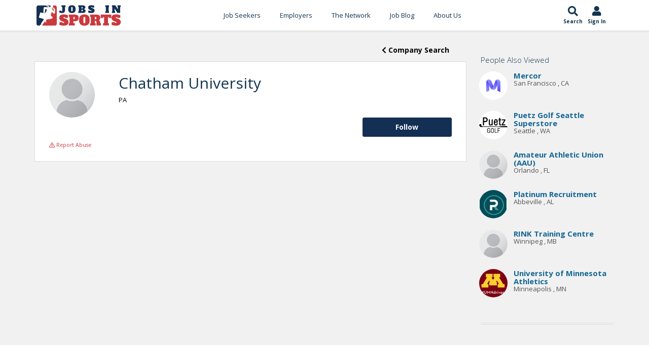

--- FILE ---
content_type: text/html;charset=UTF-8
request_url: https://www.jobsinsports.com/c/chatham-university/jobs
body_size: 8509
content:
<!DOCTYPE html>
<html lang="en">
<head>
<meta charset="utf-8" />
<title>Chatham University Sports Jobs & Careers | JobsInSports.com</title>
<meta name="description" content="JobsInSports.com is the top job board in the industry for Chatham University sports jobs. Access Chatham University careers today!"/>
<link rel="canonical" href="https://www.jobsinsports.com/c/chatham-university/jobs"/>
<meta name="keywords" content="sports careers, jobs in sports">
<link href="//plus.google.com/116170621369082720700" rel="dns-prefetch" rel="publisher"/>
<meta name="twitter:card" content="summary" />
<meta name="twitter:site" content="@JobsInSports" />
<meta name="twitter:title" content="Chatham University Sports Jobs & Careers | JobsInSports.com" />
<meta name="twitter:description" content="JobsInSports.com is the top job board in the industry for Chatham University sports jobs. Access Chatham University careers today!" />
<meta name="twitter:image" content="https://www.jobsinsports.com/common/images/jis-logo.png" />
<meta property="og:title" content="Chatham University Sports Jobs & Careers | JobsInSports.com">
<meta property="og:site_name" content="JobsInSports.com">
<meta property="og:url" content="https://www.jobsinsports.com/Content/Company/rewrite.cfm?company=chatham-university&rewritten=1">
<meta property="og:description" content="JobsInSports.com is the top job board in the industry for Chatham University sports jobs. Access Chatham University careers today!">
<meta property="og:type" content="website">
<meta property="og:image" content="https://www.jobsinsports.com/common/images/jis-logo.png" />
<!-- Google Tag Manager -->
<script defer>(function(w,d,s,l,i){w[l]=w[l]||[];w[l].push({'gtm.start':
new Date().getTime(),event:'gtm.js'});var f=d.getElementsByTagName(s)[0],
j=d.createElement(s),dl=l!='dataLayer'?'&l='+l:'';j.async=true;j.src=
'https://www.googletagmanager.com/gtm.js?id='+i+dl;f.parentNode.insertBefore(j,f);
})(window,document,'script','dataLayer','GTM-TC6DHR9');</script>
<!-- End Google Tag Manager -->
<!-- Google Ads -->
<script async src="https://pagead2.googlesyndication.com/pagead/js/adsbygoogle.js?client=ca-pub-5695899484398013" crossorigin="anonymous"></script>
<!-- mobile settings -->
<meta name="viewport" content="width=device-width, maximum-scale=1, initial-scale=1, user-scalable=0" />
<!-- Favicon -->
<link rel="apple-touch-icon" sizes="180x180" href="/common/redesign_includes/img/apple-touch-icon.png">
<link rel="icon" type="image/png" href="/common/redesign_includes/img/favicon-32x32.png" sizes="32x32">
<link rel="icon" type="image/png" href="/common/redesign_includes/img/favicon-16x16.png" sizes="16x16">
<link rel="manifest" href="/common/redesign_includes/img/manifest.json">
<link rel="mask-icon" href="/common/redesign_includes/img/safari-pinned-tab.svg" color="#5bbad5">
<meta name="theme-color" content="#ffffff">
<!-- CORE CSS -->
<link href="/common/redesign_includes/plugins/bootstrap/css/bootstrap.min.css" rel="stylesheet" type="text/css" />
<link href="/common/redesign_includes/css/bootstrap-dialog.min.css" rel="stylesheet" type="text/css" />
<link href="/common/redesign_includes/css/animate.css" rel="stylesheet" type="text/css" />
<!-- layout variants -->
<link href="/common/redesign_includes/css/layout-blog.css" rel="stylesheet" type="text/css" />
<!-- Theme CSS -->
<link href="/common/redesign_includes/css/essentials.css" rel="stylesheet" type="text/css" />
<link href="/common/redesign_includes/css/layout.css" rel="stylesheet" type="text/css" />
<link href="/common/redesign_includes/css/header-3.css" rel="stylesheet" type="text/css" />
<link href="/common/redesign_includes/css/footer-default.css" rel="stylesheet" type="text/css" />
<!-- THEME CSS -->
<link href="/common/redesign_includes/css/darkblue.css" rel="stylesheet" type="text/css" id="color_scheme" />
<link href="/common/redesign_includes/css/custom.css" rel="stylesheet" type="text/css" />
<link href="/common/redesign_includes/css/utilities.css" rel="stylesheet" type="text/css" />
<link href="https://fonts.googleapis.com/css?family=Open+Sans:300,400,400i,700" async rel="stylesheet">
<link href="https://fonts.googleapis.com/css?family=Alfa+Slab+One&display=swap" rel="stylesheet">
<link href="/Content/Members/profile/css/profile.css" rel="stylesheet" type="text/css" />
<!-- some components load javascript that uses jQuery. We need this prior to content -->
<script type="text/javascript" src="/common/redesign_includes/plugins/jquery-2.1.3.min.js"></script>
<link href="/pigeonpost/assets/pigeonpost.css" rel="stylesheet" type="text/css" />
<!-- /page schema -->
<!-- cookie acceptance -->
<script type="text/javascript">
var _iub = _iub || [];
_iub.csConfiguration = {"enableCcpa":true,"countryDetection":true,"consentOnContinuedBrowsing":false,"ccpaAcknowledgeOnDisplay":true,"whitelabel":false,"lang":"en","siteId":2229635,"cookiePolicyId":70023011, "banner":{ "acceptButtonDisplay":true,"customizeButtonDisplay":true,"acceptButtonColor":"#0073CE","acceptButtonCaptionColor":"white","customizeButtonColor":"#DADADA","customizeButtonCaptionColor":"#4D4D4D","rejectButtonDisplay":false,"rejectButtonColor":"#0073CE","rejectButtonCaptionColor":"white","position":"float-top-center","textColor":"black","backgroundColor":"white" }};
</script>
<script defer type="text/javascript" src="//cdn.iubenda.com/cs/ccpa/stub.js"></script>
<script defer type="text/javascript" src="//cdn.iubenda.com/cs/iubenda_cs.js" charset="UTF-8" async></script>
</head>
<body class="smoothscroll page_content_company_rewrite">
<!-- Google Tag Manager (noscript) -->
<noscript><iframe src="https://www.googletagmanager.com/ns.html?id=GTM-TC6DHR9"
height="0" width="0" style="display:none;visibility:hidden"></iframe></noscript>
<!-- End Google Tag Manager (noscript) -->
<div id="wrapper">
<!-- Top Bar -->
<!-- /Top Bar -->
<header id="topNav">
<div class="container">
<div class="jis-header--top">
<div class="jis-header--logo">
<a href="/">
<img src="/common/redesign_includes/img/jobs-in-sports-logo-no-outline.svg" width="170" height="43" alt="Jobs In Sports Logo">
</a>
</div>
<nav class="jis-header--mainnav nav-main">
<div class="offcanvas-header clearfix">
<button class="btn btn-mobile menu-trigger menu-close"><i class="fa fa-times"></i></button>
<a class="offcanvas-logo" href="/">
<img src="/common/redesign_includes/img/jobs-in-sports-logo-no-outline.svg" width="120" height="43" alt="Jobs In Sports Main Logo">
</a>
</div>
<ul id="topMain" class="nav nav-pills colored"><!-- "colored" class = colored active menu -->
<li class="dropdown ">
<a class="hidden-md hidden-lg hidden-xl dropdown-toggle" href="#">Job Seekers</a>
<a class="hidden-sm hidden-xs" href="/content/members/index_public.cfm">Job Seekers</a>
<ul class="dropdown-menu">
<li class=""><a href="/content/members/index_public.cfm">Search Jobs</a></li>
<li class=""><a href="/content/members/subscribe-options.cfm">Subscribe Options</a></li>
<li class=""><a href="/content/members/faqs.cfm">FAQ's</a></li>
<li class=""><a href="/content/members/testimonials.cfm">Testimonials</a></li>
<li class=""><a href="/content/members/terms-of-agreement.cfm">Terms and Conditions</a></li>
</ul>
</li>
<li class="dropdown hidden-sm hidden-md hidden-lg hidden-xl">
<a class="hidden-md hidden-lg hidden-xl dropdown-toggle" href="#">Jobs by Category</a>
<a class="hidden-sm hidden-xs" href="/content/members/index_public.cfm">Jobs by Category</a>
<ul class="dropdown-menu">
<li class=""><a href="/s-sports-marketing-events-promotions-jobs.html">Sports Marketing/Events/Promotions</a></li>
<li class=""><a href="/s-sports-management-administration-jobs.html">Sports Management Administration</a></li>
<li class=""><a href="/s-sports-media-jobs.html">Sports Media</a></li>
<li class=""><a href="/s-sports-sales-jobs.html">Sports Sales</a></li>
<li class=""><a href="/s-professional-coaching-scouting-jobs.html">Professional Coaching/Scouting</a></li>
<li class=""><a href="/s-health-fitness-rec-jobs.html">Health/Fitness/Rec.</a></li>
<li class=""><a href="/s-sports-internship-jobs.html">Sports Internship</a></li>
<li class=""><a href="/s-sports-technology-jobs.html">Sports Technology</a></li>
<li class=""><a href="/s-sports-services-jobs.html">Sports Services</a></li>
<li class=""><a href="/s-collegiate-sports-administration-jobs.html">Collegiate Sports Administration</a></li>
<li class=""><a href="/s-collegiate-sports-health-and-wellness-jobs.html">Collegiate Sports Health and Wellness</a></li>
<li class=""><a href="/s-college-coaching-jobs.html">College Coaching</a></li>
<li class=""><a href="/s-high-school-sports-administration-jobs.html">High School Sports Administration</a></li>
<li class=""><a href="/s-high-school-sports-health-and-wellness-jobs.html">High School Sports Health and Wellness</a></li>
<li class=""><a href="/s-high-school-coaching-jobs.html">High School Coaching</a></li>
</ul>
</li>
<li class="dropdown ">
<a class="hidden-md hidden-lg hidden-xl dropdown-toggle" href="#">Employers </a>
<a class="hidden-sm hidden-xs" href="/content/employers/subscribe.cfm">Employers </a>
<ul class="dropdown-menu">
<li class="">
<a class="" href="/content/employers/subscribe.cfm">Employer Signup</a>
</li>
<li class=""><a href="/content/employers/employers-faqs.cfm">FAQ's</a></li>
<li class=""><a href="/content/employers/terms-of-agreement.cfm">Terms and Conditions</a></li>
</ul>
</li>
<li class="">
<a href="/content/network/index.cfm?n=1">The Network</a>
<ul class="dropdown-menu">
<li class=""><a href="/content/network/index.cfm?n=1">Search Professionals</a></li>
<li class=""><a href="/content/company/search.cfm?n=1">Search Companies</a></li>
<li class=""><a href="/content/school/search.cfm?n=1">Search Schools</a></li>
</ul>
</li>
<li>
<a href="https://blog.jobsinsports.com/">Job Blog</a>
</li>
<li class="">
<a href="/content/about-us.cfm">About Us</a>
</li>
<li class="hidden-sm hidden-md hidden-lg hidden-xl ">
<a href="/login.cfm">Log In</a>
</li>
</ul>
</nav>
<div class="jis-header--extras nav">
<ul class="list-inline list-unstyled">
<li class="jis-header--extras-icon">
<a href="/content/members/index_public.cfm">
<i class="fa fa-search" aria-hidden="true"></i>
<div class="icon-description">
Search
</div>
</a>
</li>
<li class="jis-header--extras-icon dropdown">
<a href="/login.cfm">
<i class="fa fa-user" aria-hidden="true"></i>
<div class="icon-description" id="navAccount" data-user_id="0" data-user_type="anonymous">
Sign In
</div>
</a>
</li>
<li class="jis-header--extras-icon">
<button class="btn-mobile menu-trigger menu-open" data-toggle="collapse" data-target=".nav-main-collapse">
<i class="fa fa-bars" aria-hidden="true"></i>
<div class="d-block icon-description">
Menu
</div>
</button>
</li>
</ul>
</div>
</div>
</div>
</header>
<div id="mainBodyContainer"><!-- Main Body -->
<div id="form-content-title" style="display: none;">
Join for <strong style="font-weight:600;">FREE</strong>!
</div>
<div id="form-content" class="modal fade in vertical-center" style="display: none;">
<div class="row">
<div class="col-xs-12">
<form action="" method="POST" enctype="multipart/form-data" class="contact text-success" name="contact">
<div class="row item-box-desc">
<div class="col-xs-12">
<!-- REQUEST.isEmployersJob(getJobs.Id) -->
<strong>No Commitment</strong>, add your resume and profile to the JobsInSports.com candidate database and be found by employers who are looking for you!
</div>
</div>
<div class="row item-box-desc">
<div class="form-wrapper">
<div class="col-xs-12 col-sm-6">
<div class="title-form">Email</div>
<input type="email" name="email" class="form-control" placeholder="" required />
</div>
<div class="col-xs-12 col-sm-6">
<div class="title-form">Password</div>
<input type="password" name="password" class="form-control" placeholder="" required />
</div>
<div class="col-xs-12 col-sm-6">
<div class="title-form">First Name</div>
<input type="text" name="firstname" class="form-control" placeholder="" required />
</div>
<div class="col-xs-12 col-sm-6">
<div class="title-form">Last Name</div>
<input type="text" name="lastname" class="form-control padding" placeholder="" required />
</div>
</div>
<div class="divider slim-margins top"></div>
<div class="col-xs-12 col-sm-12" style="margin: 20px 0px 20px 0px;">
How did you hear of JobsInSports.com?
<select class="form-control font-min" id="hearOf" name="hearOf" required>
<option value=""></option>
<option value="search engine">Search Engine</option>
<option value="Magazine">Magazine</option>
<option value="Friend">Friend</option>
<option value="School">School</option>
<option value="Podcast">Podcast</option>
<option value="none">None of the Above</option>
</select>
</div>
<div class="divider slim-margins top"></div>
<div class="col-xs-12 item-box-desc">
<div class="colmarg">
<input type="checkbox" name="emailSignUp" checked="checked" value="1">
<small>Free job listings from your chosen criteria and sports employment advice sent directly to your inbox every week!</small>
</div>
</div>
<div class="divider slim-margins"></div>
<div class="col-xs-12 item-box-desc">
<div class="colmarg text-center">
<small>Already a member? <a href="javascript:void(0)" onclick="promptMemberLogin(false, false)">Click Here to login</a></small>
</div>
</div>
<div class="divider slim-margins"></div>
</div>
</form>
</div>
</div>
</div>


	
        <script>curFolder = 'Members';</script>
        <script type="text/javascript" src="/Content/Members/profile/js/profile.js" defer></script>
        <section id="Company-landing">
			<div class="container">
                <div class="row">
                    <div class="col-xs-12 col-sm-9 col-section-clear">
                        <div class="row job-back-to-search">
							<div class="col-xs-12">			
								<button class="btn btn-secondary pull-right" onclick="window.location='/Content/Company/search.cfm';">
                                    <i class="fas fa-chevron-left" aria-hidden="true"></i> Company Search
                                </button>
							</div>
						</div>
                        <div class="row">
                            <div class="col-sm-12">
                                <div class="row profile-header">
                                    <center>

                                        

                                        
                                            
                                        

                                        <div class="col-xs-12 col-sm-2 profile-picture img-cont">
                                            <img src="/common/images/empty-profile-small.jpg" class="valign" alt= "Chatham University Logo"/>
                                        </div>
                                    </center>
                                    <div class="col-xs-12 col-sm-10">
                                        <h1 class="topHead slim-margins">

                                            
                                                Chatham University
                                            
                                        </h1>
                                        <span class="location">
                                        
                                            

                                            
                                                PA
                                            
                                        </span>
                                        
                                        
                                         <div class="edit-links">
                                            
                                        </div>
                                    </div>
                                </div>
                    
                                <div class="row action-row">
										

                                    
                                        
                                            
                                        
                                            
                                        <div class="col-xs-12 col-md-3 pull-right">
                                            <button id="follow"
                                                    data-organization="10370"
                                                    data-user="0"
                                                    data-type="company"
                                                    data-user-type="member"
                                                    class="btn btn-primary pull-right">
                                                Follow
                                            </button>
                                        </div>
                                            
                                    				
								</div>
                                <div class="row">
                                    <div class="col-xs-12">
                                        

        
        
            
                <a class="report-abuse" 
                    href="javascript:void(0)" 
                    data-reported_user="0" 
                    data-reported_type="employer" 
                    data-offending_material_type="Company"
                    data-has_session="false">
                    <i class="far fa-exclamation-triangle"></i> Report Abuse
                </a>
            
        
                                    </div>
                                </div>												
                            </div>
                        </div>
                        
                        
						
						
								   

                        	
 						
										
										
						
                    </div>
                    <div class="col-xs-12 col-sm-3 sticky-sidebar">
                        <div class="sidebar hidden-xs">
                            
							
	<div class="sidebar hidden-xs view_sidebar">

		
		
			
		
		
		
        

        

        <!-- Get any organization that has been viewed by someone who has also viewed this SubjectID -->
        

		
		
		
			
			<div class="alsoViewedProfiles">
				
				<h6 class="slim-margins">People Also Viewed</h6>
				<div class="box-body">

					
						
						<div class="profile-record">	
							
											
		
		
		

        
            
		
		

        
		
		
			
			
			
			
			
			
			
			
            
			
			
			
			
			
				

							<div class="row" style="">

								<div class="profile-picture pull-left">	

									<div class="img-cont">

										<a href="/c/mercor/jobs">
											
												<img src="/common/images/company_logos/Mercor2026-01-05-11-01-42.jfif" 
                                                     alt="Mercor Jobs In Sports Profile Picture" 
                                                     title="Mercor's Jobs In Sports Profile Picture" />
											
										</a>
									</div>
								</div>

								<div class="profile-desc">

									
										
									
									<h6 class="slim-margins">
										<a href="/c/mercor/jobs">Mercor</a>
									</h3> 
                        
                                    <div class="location">
                                    
                                        
                                            San Francisco
                                        

                                        
                                        ,
                                        

                                        
                                            CA
                                        
                                    </div>
								</div>
							</div>											
						</div>
					
						
						<div class="profile-record">	
							
											
		
		
		

        
            
		
		

        
		
		
			
			
			
			
			
			
			
			
            
			
			
			
			
			
				

							<div class="row" style="">

								<div class="profile-picture pull-left">	

									<div class="img-cont">

										<a href="/c/puetz-golf-seattle-superstore/jobs">
											
												<img src="/common/images/company_logos/PuetzGolf Seattle Superstore2026-01-26-09-01-44.png" 
                                                     alt="Puetz Golf Seattle Superstore Jobs In Sports Profile Picture" 
                                                     title="Puetz Golf Seattle Superstore's Jobs In Sports Profile Picture" />
											
										</a>
									</div>
								</div>

								<div class="profile-desc">

									
										
									
									<h6 class="slim-margins">
										<a href="/c/puetz-golf-seattle-superstore/jobs">Puetz Golf Seattle Superstore</a>
									</h3> 
                        
                                    <div class="location">
                                    
                                        
                                            Seattle
                                        

                                        
                                        ,
                                        

                                        
                                            WA
                                        
                                    </div>
								</div>
							</div>											
						</div>
					
						
						<div class="profile-record">	
							
											
		
		
		

        
            
		
		

        
		
		
			
			
			
			
			
			
			
			
            
			
			
			
			
			
				

							<div class="row" style="">

								<div class="profile-picture pull-left">	

									<div class="img-cont">

										<a href="/c/amateur-athletic-union-aau/jobs">
											
												<img src="/common/images/empty-profile-small.jpg" 
                                                     alt="Amateur Athletic Union (AAU) Jobs In Sports Profile Picture" />
											
										</a>
									</div>
								</div>

								<div class="profile-desc">

									
										
									
									<h6 class="slim-margins">
										<a href="/c/amateur-athletic-union-aau/jobs">Amateur Athletic Union (AAU)</a>
									</h3> 
                        
                                    <div class="location">
                                    
                                        
                                            Orlando
                                        

                                        
                                        ,
                                        

                                        
                                            FL
                                        
                                    </div>
								</div>
							</div>											
						</div>
					
						
						<div class="profile-record">	
							
											
		
		
		

        
            
		
		

        
		
		
			
			
			
			
			
			
			
			
            
			
			
			
			
			
				

							<div class="row" style="">

								<div class="profile-picture pull-left">	

									<div class="img-cont">

										<a href="/c/platinum-recruitment/jobs">
											
												<img src="/common/images/company_logos/PlatinumRecruitment2026-01-27-02-01-30.png" 
                                                     alt="Platinum Recruitment Jobs In Sports Profile Picture" 
                                                     title="Platinum Recruitment's Jobs In Sports Profile Picture" />
											
										</a>
									</div>
								</div>

								<div class="profile-desc">

									
										
									
									<h6 class="slim-margins">
										<a href="/c/platinum-recruitment/jobs">Platinum Recruitment</a>
									</h3> 
                        
                                    <div class="location">
                                    
                                        
                                            Abbeville
                                        

                                        
                                        ,
                                        

                                        
                                            AL
                                        
                                    </div>
								</div>
							</div>											
						</div>
					
						
						<div class="profile-record">	
							
											
		
		
		

        
            
		
		

        
		
		
			
			
			
			
			
			
			
			
            
			
			
			
			
			
				

							<div class="row" style="">

								<div class="profile-picture pull-left">	

									<div class="img-cont">

										<a href="/c/rink-training-centre/jobs">
											
												<img src="/common/images/empty-profile-small.jpg" 
                                                     alt="RINK Training Centre Jobs In Sports Profile Picture" />
											
										</a>
									</div>
								</div>

								<div class="profile-desc">

									
										
									
									<h6 class="slim-margins">
										<a href="/c/rink-training-centre/jobs">RINK Training Centre</a>
									</h3> 
                        
                                    <div class="location">
                                    
                                        
                                            Winnipeg
                                        

                                        
                                        ,
                                        

                                        
                                            MB
                                        
                                    </div>
								</div>
							</div>											
						</div>
					
						
						<div class="profile-record">	
							
											
		
		
		

        
            
		
		

        
		
		
			
			
			
			
			
			
			
			
            
			
			
			
			
			
				

							<div class="row" style="">

								<div class="profile-picture pull-left">	

									<div class="img-cont">

										<a href="/c/university-of-minnesota-athletics/jobs">
											
												<img src="/common/images/company_logos/8851.png" 
                                                     alt="University of Minnesota Athletics Jobs In Sports Profile Picture" 
                                                     title="University of Minnesota Athletics's Jobs In Sports Profile Picture" />
											
										</a>
									</div>
								</div>

								<div class="profile-desc">

									
										
									
									<h6 class="slim-margins">
										<a href="/c/university-of-minnesota-athletics/jobs">University of Minnesota Athletics</a>
									</h3> 
                        
                                    <div class="location">
                                    
                                        
                                            Minneapolis
                                        

                                        
                                        ,
                                        

                                        
                                            MN
                                        
                                    </div>
								</div>
							</div>											
						</div>
					
				</div>
			</div>		
		
    </div>

							
							<div class="divider half-margins"></div>
							
							



	
	<div class="adBar content-company-rewrite">
		

	</div>
	
	

                            
                        </div>
                    </div>
                </div>
            </div>
    
	
	

		
	
	

	
	
	

	
	
	
	
	
	
	
	
	
	
	

	
	

	
	
		
	


		


</div><!-- /Main Body -->
<!-- DARK CALLOUT -->
<div class="callout dark arrow-up footerLinks">
<div class="container text-center">
<h2>Everything You Need to Land Your Dream Sports Job</h2>
<p>Jobs In Sports offers all of the tools, statistics, and job information you need to start a career in sports.</p>
<div class="divider half-margins hidden-xs"><!-- divider --></div>
<div class="row">
<div class="col-xs-10 col-xs-offset-1 col-sm-12 col-sm-offset-0">
<div class="row text-left">
<div class="col-xs-12 col-md-3 col-sm-6">
<h4>Jobs by Category</h4>
<ul class="list-icon spaced dot-circle">
<li>
<a href="/sports-agent-jobs" style="text-transform:capitalize;">
Sports
agent
Jobs
</a>
</li>
<li>
<a href="/sports-coaching-jobs" style="text-transform:capitalize;">
Professional Coaching Jobs
</a>
</li>
<li>
<a href="/sports-college-coaching-jobs" style="text-transform:capitalize;">
College Coaching Jobs
</a>
</li>
<li>
<a href="/sports-fitness-jobs" style="text-transform:capitalize;">
Health &amp; Fitness Jobs
</a>
</li>
<li>
<a href="/sports-high-school-coaching-jobs" style="text-transform:capitalize;">
High School Coaching Jobs
</a>
</li>
<li>
<a href="/sports-law-jobs" style="text-transform:capitalize;">
Sports
law
Jobs
</a>
</li>
<li>
<a href="/sports-management-jobs" style="text-transform:capitalize;">
Sports
management
Jobs
</a>
</li>
<li>
<a href="/sports-marketing-jobs" style="text-transform:capitalize;">
Sports Marketing Jobs
</a>
</li>
<li>
<a href="/sports-media-jobs" style="text-transform:capitalize;">
Sports
media
Jobs
</a>
</li>
<li>
<a href="/sports-sales-jobs" style="text-transform:capitalize;">
Sports
sales
Jobs
</a>
</li>
<li>
<a href="/sports-strength-and-conditioning-jobs" style="text-transform:capitalize;">
Strength And Conditioning Jobs
</a>
</li>
<li>
<a href="/sports-writer-jobs" style="text-transform:capitalize;">
Sports
Writing
Jobs
</a>
</li>
</ul>
</div>
<div class="divider slim-margins hidden-sm hidden-md hidden-lg hidden-xl"></div>
<div class="col-md-3 col-sm-6">
<h4>Jobs by Sport</h4>
<ul class="list-icon spaced dot-circle">
<li>
<a href="/baseball-jobs" style="text-transform: capitalize ;">baseball <span style="text-transform:capitalize;">jobs</span></a>
</li>
<li>
<a href="/basketball-jobs" style="text-transform: capitalize ;">basketball <span style="text-transform:capitalize;">jobs</span></a>
</li>
<li>
<a href="/college-hockey-jobs" style="text-transform: capitalize ;">college hockey <span style="text-transform:capitalize;">jobs</span></a>
</li>
<li>
<a href="/football-jobs" style="text-transform: capitalize ;">football <span style="text-transform:capitalize;">jobs</span></a>
</li>
<li>
<a href="/golf-jobs" style="text-transform: capitalize ;">golf <span style="text-transform:capitalize;">jobs</span></a>
</li>
<li>
<a href="/hockey-jobs" style="text-transform: capitalize ;">hockey <span style="text-transform:capitalize;">jobs</span></a>
</li>
<li>
<a href="/mlb-jobs" style="text-transform:capitalize;">MLB jobs</a>
</li>
<li>
<a href="/mls-jobs" style="text-transform:capitalize;">MLS jobs</a>
</li>
<li>
<a href="/nascar-jobs" style="text-transform: capitalize ;">nascar <span style="text-transform:capitalize;">jobs</span></a>
</li>
<li>
<a href="/nba-jobs" style="text-transform:capitalize;">NBA jobs</a>
</li>
<li>
<a href="/ncaa-jobs" style="text-transform: uppercase ;">ncaa <span style="text-transform:capitalize;">jobs</span></a>
</li>
<li>
<a href="/nfl-jobs" style="text-transform:capitalize;">NFL jobs</a>
</li>
<li>
<a href="/nhl-jobs" style="text-transform:capitalize;">NHL jobs</a>
</li>
<li>
<a href="/soccer-jobs" style="text-transform: capitalize ;">soccer <span style="text-transform:capitalize;">jobs</span></a>
</li>
<li>
<a href="/tennis-jobs" style="text-transform: capitalize ;">tennis <span style="text-transform:capitalize;">jobs</span></a>
</li>
</ul>
</div>
<div class="divider slim-margins hidden-md hidden-lg hidden-xl"></div>
<div class="col-md-3 col-sm-6">
<h4>Jobs by City</h4>
<ul class="list-icon spaced dot-circle">
<li><a href="/sports-jobs/new-york" style="text-transform:capitalize;">New york Sports Jobs</a></li>
<li><a href="/sports-jobs/universal-city" style="text-transform:capitalize;">Universal city Sports Jobs</a></li>
<li><a href="/sports-jobs/chicago" style="text-transform:capitalize;">Chicago Sports Jobs</a></li>
<li><a href="/sports-jobs/los-angeles" style="text-transform:capitalize;">Los angeles Sports Jobs</a></li>
<li><a href="/sports-jobs/washington" style="text-transform:capitalize;">Washington Sports Jobs</a></li>
<li><a href="/sports-jobs/orlando" style="text-transform:capitalize;">Orlando Sports Jobs</a></li>
<li><a href="/sports-jobs/bristol" style="text-transform:capitalize;">Bristol Sports Jobs</a></li>
<li><a href="/sports-jobs/englewood-cliffs" style="text-transform:capitalize;">Englewood cliffs Sports Jobs</a></li>
<li><a href="/sports-jobs/miami" style="text-transform:capitalize;">Miami Sports Jobs</a></li>
<li><a href="/sports-jobs/indianapolis" style="text-transform:capitalize;">Indianapolis Sports Jobs</a></li>
<li><a href="/sports-jobs/houston" style="text-transform:capitalize;">Houston Sports Jobs</a></li>
<li><a href="/sports-jobs/san-francisco" style="text-transform:capitalize;">San francisco Sports Jobs</a></li>
<li><a href="/sports-jobs/stamford" style="text-transform:capitalize;">Stamford Sports Jobs</a></li>
<li><a href="/sports-jobs/glendale" style="text-transform:capitalize;">Glendale Sports Jobs</a></li>
<li><a href="/sports-jobs/tampa" style="text-transform:capitalize;">Tampa Sports Jobs</a></li>
<li><a href="/sports-jobs/boston" style="text-transform:capitalize;">Boston Sports Jobs</a></li>
<li><a href="/sports-jobs/charlotte" style="text-transform:capitalize;">Charlotte Sports Jobs</a></li>
<li><a href="/sports-jobs/adams" style="text-transform:capitalize;">Adams Sports Jobs</a></li>
<li><a href="/sports-jobs/las-vegas" style="text-transform:capitalize;">Las vegas Sports Jobs</a></li>
<li><a href="/sports-jobs/atlanta" style="text-transform:capitalize;">Atlanta Sports Jobs</a></li>
<li><a href="/sports-jobs/denver" style="text-transform:capitalize;">Denver Sports Jobs</a></li>
<li><a href="/sports-jobs/irving" style="text-transform:capitalize;">Irving Sports Jobs</a></li>
</ul>
</div>
<div class="divider slim-margins hidden-sm hidden-md hidden-lg hidden-xl"></div>
<div class="col-md-3 col-sm-6">
<h4>Internship Categories</h4>
<ul class="list-icon spaced dot-circle">
<li>
<a href="/mlb-internships" style="text-transform:capitalize;">MLB internships</a>
</li>
<li>
<a href="/nba-internships" style="text-transform:capitalize;">NBA internships</a>
</li>
<li>
<a href="/nfl-internships" style="text-transform:capitalize;">NFL internships</a>
</li>
<li>
<a href="/nhl-internships" style="text-transform:capitalize;">NHL internships</a>
</li>
<li>
<a href="/sports-broadcasting-internships" style="text-transform:capitalize;">sports broadcasting internships</a>
</li>
<li>
<a href="/sports-communication-internships" style="text-transform:capitalize;">sports communication internships</a>
</li>
<li>
<a href="/sports-database-marketing-internships" style="text-transform:capitalize;">sports database marketing internships</a>
</li>
<li>
<a href="/sports-events-internships" style="text-transform:capitalize;">sports events internships</a>
</li>
<li>
<a href="/sports-game-operations-internships" style="text-transform:capitalize;">sports game operations internships</a>
</li>
<li>
<a href="/sports-group-internships" style="text-transform:capitalize;">sports group internships</a>
</li>
<li>
<a href="/sports-management-internships" style="text-transform:capitalize;">sports management internships</a>
</li>
<li>
<a href="/sports-marketing-internships" style="text-transform:capitalize;">sports marketing internships</a>
</li>
<li>
<a href="/sports-media-internships" style="text-transform:capitalize;">sports media internships</a>
</li>
<li>
<a href="/sports-operations-internships" style="text-transform:capitalize;">sports operations internships</a>
</li>
<li>
<a href="/sports-production-internships" style="text-transform:capitalize;">sports production internships</a>
</li>
<li>
<a href="/sports-retail-internships" style="text-transform:capitalize;">sports retail internships</a>
</li>
<li>
<a href="/sports-sales-internships" style="text-transform:capitalize;">sports sales internships</a>
</li>
<li>
<a href="/sports-sponsorship-internships" style="text-transform:capitalize;">sports sponsorship internships</a>
</li>
<li>
<a href="/sports-ticket-sales-internships" style="text-transform:capitalize;">sports ticket sales internships</a>
</li>
<li>
<a href="/sports-video-production-internships" style="text-transform:capitalize;">sports video production internships</a>
</li>
<li>
<a href="/sports-internships" style="text-transform:capitalize;">sports internships</a>
</li>
</ul>
</div>
</div>
</div>
</div>
</div>
</div>
<!-- /DARK CALLOUT -->
<div class="styleBackgroundColor">
<div class="container">
<!-- CALLOUT -->
<div class="callout styleBackgroundColor readyToGetStarted"><!-- add "styleBackgroundColor" class for colored background and white text OR "dark" for a dark callout -->
<div class="row">
<div class="col-sm-8"><!-- title + shortdesc -->
<h3>Ready to Get Started?</h3>
<p>Get access to the <strong>most up-to-date</strong> live sports jobs now!</p>
</div>
<div class="col-sm-3"><!-- button -->
<a href="javascript:void(0);"
onClick="promptFreeAccount(true);"
class="btn btn-primary btn-md" style="">Sign Up for a Free Account</a>
</div>
</div>
</div>
<br />
<br />
<!-- /CALLOUT -->
</div>
</div>
<!-- FOOTER -->
<footer id="footer">
<div class="copyright">
<div class="container text-center fsize12">
<div class="fsize13 hide_mobile">
<div class="block hidden-sm hidden-xs" style="margin-bottom: 20px;">
<a href="//www.facebook.com/pages/Jobs-In-Sports/113651395316972" rel="nofollow" target="_blank" class="social fa fa-facebook"></a>
<a href="//www.twitter.com/jobsinsports" rel="nofollow" target="_blank" class="social fa fa-twitter"></a>
<a href="//www.linkedin.com/company/jobs-in-sports" rel="nofollow" target="_blank" class="social fa fa-linkedin"></a>
<a href="https://www.instagram.com/jobs_in_sports/" rel="nofollow" target="_blank" class="social fa fa-instagram"></a>
<!--<a href="#" class="social fa fa-pinterest"></a>-->
</div>
</div>
</div>
<div class="container text-center fsize12">
Design and Development by
<a href="https://www.oyova.com" rel="nofollow" target="_blank" title="bootstrap themes &amp; templates" class="copyright">Oyova Software</a> •
All Right Reserved &copy; Jobs In Sports, LLC &nbsp;
<!-- <a href="#" class="fsize11">Privacy Policy</a> &bull; -->
<a href="/content/members/terms-of-agreement.cfm" class="fsize11">Terms of Service</a>
&nbsp;-&nbsp;
<a href="https://www.iubenda.com/privacy-policy/70023011" class="iubenda-nostyle iubenda-noiframe iubenda-embed iubenda-noiframe " rel="nofollow" title="Privacy Policy ">Privacy Policy</a><script defer type="text/javascript">(function (w,d) {var loader = function () {var s = d.createElement("script"), tag = d.getElementsByTagName("script")[0]; s.src="https://cdn.iubenda.com/iubenda.js"; tag.parentNode.insertBefore(s,tag);}; if(w.addEventListener){w.addEventListener("load", loader, false);}else if(w.attachEvent){w.attachEvent("onload", loader);}else{w.onload = loader;}})(window, document);</script>
&nbsp;-&nbsp;
<a href="https://www.iubenda.com/privacy-policy/70023011/cookie-policy" rel="nofollow" class="iubenda-nostyle iubenda-noiframe iubenda-embed iubenda-noiframe " title="Cookie Policy ">Cookie Policy</a><script defer type="text/javascript">(function (w,d) {var loader = function () {var s = d.createElement("script"), tag = d.getElementsByTagName("script")[0]; s.src="https://cdn.iubenda.com/iubenda.js"; tag.parentNode.insertBefore(s,tag);}; if(w.addEventListener){w.addEventListener("load", loader, false);}else if(w.attachEvent){w.attachEvent("onload", loader);}else{w.onload = loader;}})(window, document);</script>
&nbsp;-&nbsp;
<a href="/content/contact-us.cfm">Contact Us</a>
</div>
</div>
</footer>
<!-- /FOOTER -->
<a href="#" id="toTop"></a>
</div><!-- /#wrapper -->
<!-- Javascript Files -->
<script src="https://kit.fontawesome.com/204dfab2dc.js" crossorigin="anonymous" defer></script>
<script src="https://code.jquery.com/ui/1.12.1/jquery-ui.min.js" integrity="sha256-VazP97ZCwtekAsvgPBSUwPFKdrwD3unUfSGVYrahUqU=" crossorigin="anonymous" defer></script>
<link href="/common/redesign_includes/plugins/jquery-themes/smoothness/jquery-ui.css" rel="stylesheet" type="text/css" />
<script type="text/javascript" src="/common/redesign_includes/plugins/bootstrap/js/bootstrap.min.js" defer></script>
<script src="/common/redesign_includes/plugins/bootstrap-dialog.min.js" defer></script>
<script src="https://www.google.com/recaptcha/api.js?render=6Ldgn1waAAAAAPCZHvOVZV8Jnrge_oJAJbIL3jvP" defer></script>
<link href="https://cdnjs.cloudflare.com/ajax/libs/select2/4.0.6-rc.0/css/select2.min.css" rel="stylesheet" />
<script src="https://cdnjs.cloudflare.com/ajax/libs/select2/4.0.6-rc.0/js/select2.min.js" defer></script>
<!-- Custom Scripts -->
<script>
var presentFreeCount = 1;
</script>
<script type="text/javascript" src="/common/redesign_includes/js/scripts.js" defer></script>
<script type="text/javascript" src="/common/redesign_includes/js/oyovaScripts.js" defer></script>
<script type="text/javascript" src="/common/redesign_includes/js/equalizer.js" defer></script>
<script type="text/javascript" src="/common/redesign_includes/js/cookies.min.js" defer></script>
<script src="https://cdnjs.cloudflare.com/ajax/libs/popper.js/1.14.7/umd/popper.min.js" integrity="sha384-UO2eT0CpHqdSJQ6hJty5KVphtPhzWj9WO1clHTMGa3JDZwrnQq4sF86dIHNDz0W1" crossorigin="anonymous" defer></script>
<script src="https://js.pusher.com/7.0/pusher-with-encryption.min.js" defer></script>
<script src="/pigeonpost/assets/pigeonpost.js" defer></script>
<script src="/common/redesign_includes/js/violate.js" defer></script>
<script src="/common/redesign_includes/js/timezone.js" defer></script>
<!-- Google Code for Remarketing Tag -->
<script type="text/javascript">
/* <![CDATA[ */
var google_conversion_id = 1072522878;
var google_custom_params = window.google_tag_params;
var google_remarketing_only = true;
/* ]]> */
</script>
<script type="text/javascript" src="//www.googleadservices.com/pagead/conversion.js"></script>
<noscript><div style="display:inline;"><img height="1" width="1" style="border-style:none;" alt="" src="//googleads.g.doubleclick.net/pagead/viewthroughconversion/1072522878/?value=0&amp;guid=ON&amp;script=0"/></div></noscript>
<!-- Facebook Pixel Code -->
<script>
!function(f,b,e,v,n,t,s){if(f.fbq)return;n=f.fbq=function(){n.callMethod?n.callMethod.apply(n,arguments):n.queue.push(arguments)};if(!f._fbq)f._fbq=n;n.push=n;n.loaded=!0;n.version='2.0';n.queue=[];t=b.createElement(e);t.async=!0;t.src=v;s=b.getElementsByTagName(e)[0];s.parentNode.insertBefore(t,s)}(window,document,'script','https://connect.facebook.net/en_US/fbevents.js');fbq('init', '1783832598538517');fbq('track', 'PageView');
</script>
<noscript>
<img height="1" width="1"src="https://www.facebook.com/tr?id=1783832598538517&ev=PageView&noscript=1"/>
</noscript>
<!-- End Facebook Pixel Code -->
<!-- Hotjar Tracking Code for https://www.jobsinsports.com/ -->
<script>
(function(h,o,t,j,a,r){
h.hj=h.hj||function(){(h.hj.q=h.hj.q||[]).push(arguments)};
h._hjSettings={hjid:908567,hjsv:6};
a=o.getElementsByTagName('head')[0];
r=o.createElement('script');r.async=1;
r.src=t+h._hjSettings.hjid+j+h._hjSettings.hjsv;
a.appendChild(r);
})(window,document,'https://static.hotjar.com/c/hotjar-','.js?sv=');
</script>
<script defer src="https://static.cloudflareinsights.com/beacon.min.js/vcd15cbe7772f49c399c6a5babf22c1241717689176015" integrity="sha512-ZpsOmlRQV6y907TI0dKBHq9Md29nnaEIPlkf84rnaERnq6zvWvPUqr2ft8M1aS28oN72PdrCzSjY4U6VaAw1EQ==" data-cf-beacon='{"version":"2024.11.0","token":"4e0f0b3ebc954f4cae4d0b11d2e71c01","r":1,"server_timing":{"name":{"cfCacheStatus":true,"cfEdge":true,"cfExtPri":true,"cfL4":true,"cfOrigin":true,"cfSpeedBrain":true},"location_startswith":null}}' crossorigin="anonymous"></script>
</body></html>






--- FILE ---
content_type: text/html;charset=UTF-8
request_url: https://www.jobsinsports.com/Content/Timezone/ajax.cfm?action=getMarkup
body_size: 71
content:



    

--- FILE ---
content_type: text/html; charset=utf-8
request_url: https://www.google.com/recaptcha/api2/aframe
body_size: -86
content:
<!DOCTYPE HTML><html><head><meta http-equiv="content-type" content="text/html; charset=UTF-8"></head><body><script nonce="NKqlrGhpc839zRIEqCQA_g">/** Anti-fraud and anti-abuse applications only. See google.com/recaptcha */ try{var clients={'sodar':'https://pagead2.googlesyndication.com/pagead/sodar?'};window.addEventListener("message",function(a){try{if(a.source===window.parent){var b=JSON.parse(a.data);var c=clients[b['id']];if(c){var d=document.createElement('img');d.src=c+b['params']+'&rc='+(localStorage.getItem("rc::a")?sessionStorage.getItem("rc::b"):"");window.document.body.appendChild(d);sessionStorage.setItem("rc::e",parseInt(sessionStorage.getItem("rc::e")||0)+1);localStorage.setItem("rc::h",'1769960660889');}}}catch(b){}});window.parent.postMessage("_grecaptcha_ready", "*");}catch(b){}</script></body></html>

--- FILE ---
content_type: text/css
request_url: https://www.jobsinsports.com/common/redesign_includes/css/darkblue.css
body_size: 589
content:
.tp-caption a,a{color:#146794}#blog a>span,#blog h1>span,#footer a:hover,#footer li a:hover,#topNav ul.nav li li a:hover,.btn-link,.cartContent a.remove_item:hover,.featured-box-minimal h4,.glyphicon,.li,.owl-carousel.featured a.figure>span>i,.pagination>li>a,.pagination>li>a:focus,.pagination>li>a:hover,.pagination>li>span,.pagination>li>span:focus,.pagination>li>span:hover,.styleColor,.tp-caption a:hover,.wi,a,a:active,a:hover,div.mega-price-table .pricing-table i.fa,div.mega-price-table .pricing:hover h4,div.owl-carousel .caption,p.dropcap:first-letter,ul.side-nav a:hover,ul.side-nav ul li.active>a{color:#146794}#bar,#toTop:hover,#topNav ul.nav>li.active:before,#topNav ul.nav>li.active>a:before,#topNav ul.nav>li.mega-menu>ul li.active>a,#topNav ul.nav>li.mega-menu>ul li:hover>a,#topNav ul.nav>li:hover:before,#topNav ul.nav>li:hover>a:before,.modal-header,.progress-bar-primary,.slider-handle,.timeline .timeline-centered .item.pull-left:before,.timeline .timeline-centered .item.pull-right:before,.timeline .timeline-left .item:before,.timeline .timeline-right .item:before,div.featured-box i.fa,div.mega-price-table .pricing-head,div.mega-price-table .pricing-title,div.mega-price-table .pricing.popular,i.featured-icon,p.dropcap.color:first-letter,span.badge{background-color:#132f54}div.featured-box.nobg.border-only i.fa,i.featured-icon:after{color:#132f54;border-color:#132f54}i.featured-icon,section.product-view-colors a.active,section.product-view-colors a:hover{border-color:#132f54}i.featured-icon.empty{color:#132f54!important;border-color:#132f54}#topNav ul.nav .dropdown-menu>li.active>a,#topNav ul.nav .dropdown-menu>li:focus>a,#topNav ul.nav .dropdown-menu>li:hover>a{color:#fff!important;background-color:#132f54}#topNav ul.dropdown-menu>li:hover>a.dropdown-toggle:after{color:#fff}.btn-primary{border-color:#132f54;background-color:#132f54}.btn-white{color:#132f54!important}.btn-primary.active,.btn-primary:active,.btn-primary:focus,.btn-primary:hover,.daterangepicker td.active,.daterangepicker td.active:hover,.open .dropdown-toggle.btn-primary,.pagination>.active>a,.pagination>.active>a:focus,.pagination>.active>a:hover,.pagination>.active>span,.pagination>.active>span:focus,.pagination>.active>span:hover{border-color:#132f54;background-color:#132f54}h1>em,h2>em,h3>em,h4>em,h5>em,h6>em,section header em{font-style:normal;color:#132f54}#topNav .nav-pills.colored>li.active>a,#topNav .nav-pills.colored>li.active>a:focus,#topNav .nav-pills.colored>li.active>a:hover{color:#fff;background-color:#132f54}.featured-box-minimal i.fa,.sky-form .toggle i:before,.styleBackgroundColor{background-color:#132f54}ul.list-icon li:before{color:#132f54;font-size:16px}body.boxed #topBar{border-top:#132f54 4px solid}.panel-epona{border:#132f54 1px solid}.flexslider.flexContent .flex-direction-nav a:hover,.flexslider.flexFull .flex-direction-nav a:hover,.panel-epona>.panel-heading,.tp-caption.block_styleColor{background-color:#132f54;color:#fff}.tp-caption.block_white{color:#132f54}.alert.alert-default{border-left:#132f54 3px solid}.item-box .item-hover .overlay{background-color:rgba(25,128,182,.6)}.sky-form .button,.sky-form .radio input+i:after{background-color:#132f54}.sky-form .checkbox input+i:after{color:#132f54}.sky-form .checkbox input:checked+i,.sky-form .radio input:checked+i,.sky-form .toggle input:checked+i{border-color:#132f54}.sky-form .rating input:checked~label{color:#132f54}